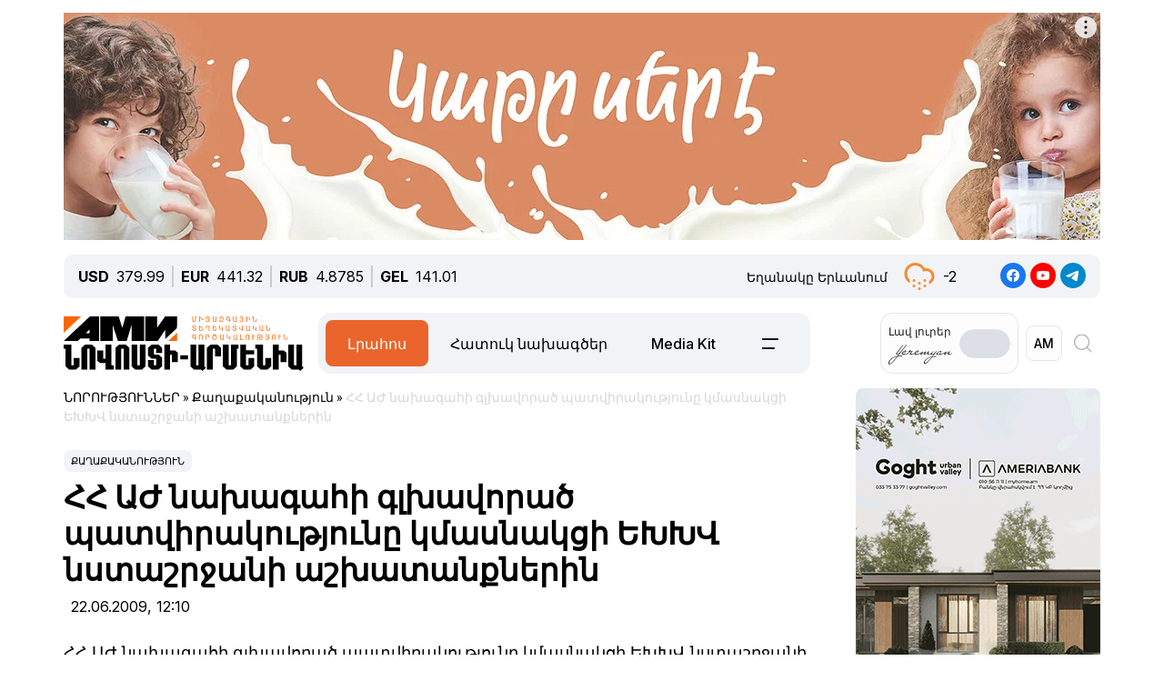

--- FILE ---
content_type: image/svg+xml
request_url: https://newsarmenia.am/local/templates/ami_new/images/facebook.svg
body_size: 219
content:
<svg width="28" height="28" viewBox="0 0 28 28" fill="none" xmlns="http://www.w3.org/2000/svg">
<path d="M0 14C0 21.732 6.26801 28 14 28C21.732 28 28 21.732 28 14C28 6.26801 21.732 0 14 0C6.26801 0 0 6.26801 0 14Z" fill="#1877F2"/>
<path d="M21 14C21 10.15 17.85 7 14 7C10.15 7 7 10.15 7 14C7 17.5 9.5375 20.3875 12.8625 20.9125V16.0125H11.1125V14H12.8625V12.425C12.8625 10.675 13.9125 9.7125 15.4875 9.7125C16.275 9.7125 17.0625 9.8875 17.0625 9.8875V11.6375H16.1875C15.3125 11.6375 15.05 12.1625 15.05 12.6875V14H16.975L16.625 16.0125H14.9625V21C18.4625 20.475 21 17.5 21 14Z" fill="white"/>
</svg>
